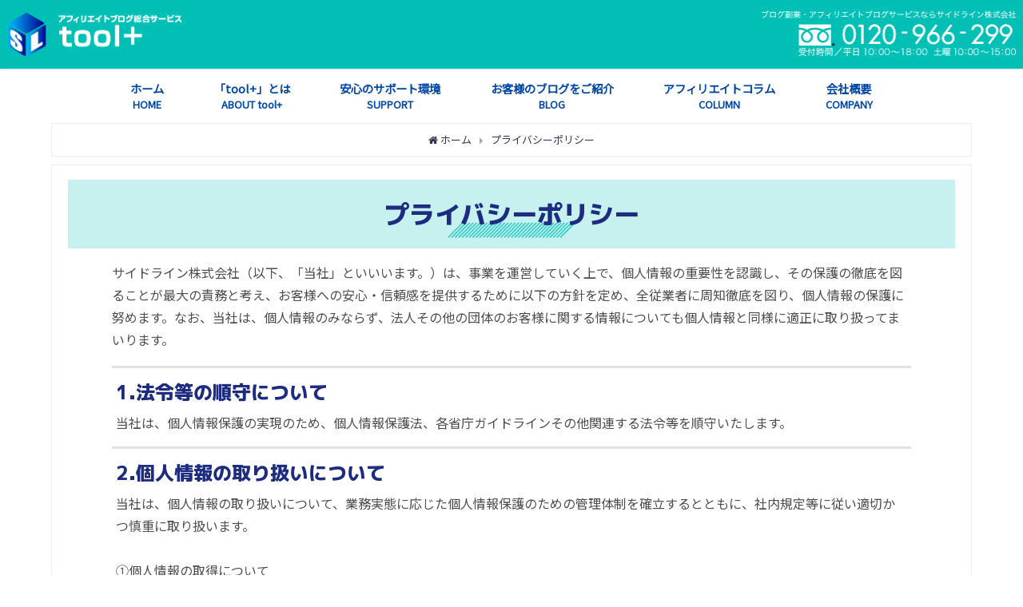

--- FILE ---
content_type: text/html; charset=UTF-8
request_url: https://auto-sideline.com/privacy/
body_size: 11206
content:
<!DOCTYPE html>
<html lang="ja">
<head>
<!-- Google Tag Manager -->
<script>(function(w,d,s,l,i){w[l]=w[l]||[];w[l].push({'gtm.start':
new Date().getTime(),event:'gtm.js'});var f=d.getElementsByTagName(s)[0],
j=d.createElement(s),dl=l!='dataLayer'?'&l='+l:'';j.async=true;j.src=
'https://www.googletagmanager.com/gtm.js?id='+i+dl;f.parentNode.insertBefore(j,f);
})(window,document,'script','dataLayer','GTM-TK7BWLQ3');</script>
<!-- End Google Tag Manager -->
<meta charset="utf-8">
<meta http-equiv="X-UA-Compatible" content="IE=edge">
<meta name="viewport" content="width=device-width, initial-scale=1" />
<title>プライバシーポリシー | サイドライン株式会社｜toolプラス</title>
<meta name="description" content="プライバシーポリシー サイドライン株式会社（以下、「当社」といいいます。）は、事業を運営していく上で、個人情報の重要性を認識し、その保護の徹底を図ることが最大の責務と考え、お客様への安心・信頼感を提供">
<meta name="robots" content="archive, follow, index">
<!-- Diver OGP -->
<meta property="og:locale" content="ja_JP" />
<meta property="og:title" content="プライバシーポリシー" />
<meta property="og:description" content="プライバシーポリシー サイドライン株式会社（以下、「当社」といいいます。）は、事業を運営していく上で、個人情報の重要性を認識し、その保護の徹底を図ることが最大の責務と考え、お客様への安心・信頼感を提供" />
<meta property="og:type" content="article" />
<meta property="og:url" content="https://auto-sideline.com/privacy/" />
<meta property="og:image" content="" />
<meta property="og:site_name" content="アフィリエイトブログ総合サービス　tool+" />
<meta name="twitter:card" content="summary_large_image" />
<meta name="twitter:title" content="プライバシーポリシー" />
<meta name="twitter:url" content="https://auto-sideline.com/privacy/" />
<meta name="twitter:description" content="プライバシーポリシー サイドライン株式会社（以下、「当社」といいいます。）は、事業を運営していく上で、個人情報の重要性を認識し、その保護の徹底を図ることが最大の責務と考え、お客様への安心・信頼感を提供" />
<meta name="twitter:image" content="" />
<!-- / Diver OGP -->
<link rel="canonical" href="https://auto-sideline.com/privacy/">
<link rel="shortcut icon" href="">
<!--[if IE]>
		<link rel="shortcut icon" href="">
<![endif]-->
<link rel="apple-touch-icon" href="" />
<meta name='robots' content='max-image-preview:large' />
	<style>img:is([sizes="auto" i], [sizes^="auto," i]) { contain-intrinsic-size: 3000px 1500px }</style>
	<link rel='dns-prefetch' href='//cdnjs.cloudflare.com' />
<link rel="alternate" type="application/rss+xml" title="アフィリエイトブログ総合サービス　tool+ &raquo; フィード" href="https://auto-sideline.com/feed/" />
<link rel="alternate" type="application/rss+xml" title="アフィリエイトブログ総合サービス　tool+ &raquo; コメントフィード" href="https://auto-sideline.com/comments/feed/" />
<link rel='stylesheet'  href='https://auto-sideline.com/wp-content/themes/diver_child/style.css?ver=4.6.6'  media='all'>
<link rel='stylesheet'  href='https://auto-sideline.com/wp-content/themes/diver/style.min.css?ver=4.6.6'  media='all'>
<link rel='stylesheet'  href='https://auto-sideline.com/wp-content/themes/diver_child/style.css?ver=4.6.6'  media='all'>
<link rel='stylesheet'  href='https://auto-sideline.com/wp-content/themes/diver/lib/functions/editor/gutenberg/blocks.min.css?ver=4.6.6'  media='all'>
<link rel='stylesheet'  href='https://cdnjs.cloudflare.com/ajax/libs/Swiper/4.5.0/css/swiper.min.css'  media='all'>
<script type="text/javascript"src="https://auto-sideline.com/wp-includes/js/jquery/jquery.min.js?ver=4.6.6" id="jquery-core-js"></script>
<script type="text/javascript"src="https://auto-sideline.com/wp-includes/js/jquery/jquery-migrate.min.js?ver=4.6.6" id="jquery-migrate-js"></script>
<link rel="https://api.w.org/" href="https://auto-sideline.com/wp-json/" /><link rel="alternate" title="JSON" type="application/json" href="https://auto-sideline.com/wp-json/wp/v2/pages/31" /><link rel="EditURI" type="application/rsd+xml" title="RSD" href="https://auto-sideline.com/xmlrpc.php?rsd" />
<meta name="generator" content="WordPress 6.8.3" />
<link rel='shortlink' href='https://auto-sideline.com/?p=31' />
<link rel="alternate" title="oEmbed (JSON)" type="application/json+oembed" href="https://auto-sideline.com/wp-json/oembed/1.0/embed?url=https%3A%2F%2Fauto-sideline.com%2Fprivacy%2F" />
<link rel="alternate" title="oEmbed (XML)" type="text/xml+oembed" href="https://auto-sideline.com/wp-json/oembed/1.0/embed?url=https%3A%2F%2Fauto-sideline.com%2Fprivacy%2F&#038;format=xml" />
<style>body{background-image:url()}</style><style>#onlynav ul ul,#nav_fixed #nav ul ul,.header-logo #nav ul ul{visibility:hidden;opacity:0;transition:.2s ease-in-out;transform:translateY(10px)}#onlynav ul ul ul,#nav_fixed #nav ul ul ul,.header-logo #nav ul ul ul{transform:translateX(-20px) translateY(0)}#onlynav ul li:hover>ul,#nav_fixed #nav ul li:hover>ul,.header-logo #nav ul li:hover>ul{visibility:visible;opacity:1;transform:translateY(0)}#onlynav ul ul li:hover>ul,#nav_fixed #nav ul ul li:hover>ul,.header-logo #nav ul ul li:hover>ul{transform:translateX(0) translateY(0)}</style><style>body{background-color:#efefef;color:#333}a{color:#335}a:hover{color:#6495ED}.content{color:#000}.content a{color:#6f97bc}.content a:hover{color:#6495ED}.header-wrap,#header ul.sub-menu,#header ul.children,#scrollnav,.description_sp{background:#fff;color:#333}.header-wrap a,#scrollnav a,div.logo_title{color:#335}.header-wrap a:hover,div.logo_title:hover{color:#6495ED}.drawer-nav-btn span{background-color:#335}.drawer-nav-btn:before,.drawer-nav-btn:after{border-color:#335}#scrollnav ul li a{background:rgba(255,255,255,.8);color:#505050}.header_small_menu{background:#5d8ac1;color:#fff}.header_small_menu a{color:#fff}.header_small_menu a:hover{color:#6495ED}#nav_fixed.fixed,#nav_fixed #nav ul ul{background:#fff;color:#333}#nav_fixed.fixed a,#nav_fixed .logo_title{color:#335}#nav_fixed.fixed a:hover{color:#6495ED}#nav_fixed .drawer-nav-btn:before,#nav_fixed .drawer-nav-btn:after{border-color:#335}#nav_fixed .drawer-nav-btn span{background-color:#335}#onlynav{background:#fff;color:#333}#onlynav ul li a{color:#333}#onlynav ul ul.sub-menu{background:#fff}#onlynav div>ul>li>a:before{border-color:#333}#onlynav ul>li:hover>a:hover,#onlynav ul>li:hover>a,#onlynav ul>li:hover li:hover>a,#onlynav ul li:hover ul li ul li:hover>a{background:#5d8ac1;color:#fff}#onlynav ul li ul li ul:before{border-left-color:#fff}#onlynav ul li:last-child ul li ul:before{border-right-color:#fff}#bigfooter{background:#fff;color:#333}#bigfooter a{color:#335}#bigfooter a:hover{color:#6495ED}#footer{background:#fff;color:#999}#footer a{color:#335}#footer a:hover{color:#6495ED}#sidebar .widget{background:#fff;color:#333}#sidebar .widget a:hover{color:#6495ED}.post-box-contents,#main-wrap #pickup_posts_container img,.hentry,#single-main .post-sub,.navigation,.single_thumbnail,.in_loop,#breadcrumb,.pickup-cat-list,.maintop-widget,.mainbottom-widget,#share_plz,.sticky-post-box,.catpage_content_wrap,.cat-post-main{background:#fff}.post-box{border-color:#eee}.drawer_content_title,.searchbox_content_title{background:#eee;color:#333}#footer_sticky_menu{background:rgba(255,255,255,.8)}.footermenu_col{background:rgba(255,255,255,.8);color:#333}a.page-numbers{background:#afafaf;color:#fff}.pagination .current{background:#607d8b;color:#fff}</style><style>.grid_post_thumbnail{height:170px}.post_thumbnail{height:180px}@media screen and (min-width:1201px){#main-wrap,.header-wrap .header-logo,.header_small_content,.bigfooter_wrap,.footer_content,.container_top_widget,.container_bottom_widget{width:90%}}@media screen and (max-width:1200px){#main-wrap,.header-wrap .header-logo,.header_small_content,.bigfooter_wrap,.footer_content,.container_top_widget,.container_bottom_widget{width:96%}}@media screen and (max-width:768px){#main-wrap,.header-wrap .header-logo,.header_small_content,.bigfooter_wrap,.footer_content,.container_top_widget,.container_bottom_widget{width:100%}}@media screen and (min-width:960px){#sidebar{width:310px}}@media screen and (max-width:767px){.grid_post_thumbnail{height:160px}.post_thumbnail{height:130px}}@media screen and (max-width:599px){.grid_post_thumbnail{height:100px}.post_thumbnail{height:70px}}</style><style>@media screen and (min-width:1201px){#main-wrap{width:90%}}@media screen and (max-width:1200px){#main-wrap{width:96%}}</style><link rel="icon" href="https://auto-sideline.com/wp-content/uploads/2020/07/favicon.ico" sizes="32x32" />
<link rel="icon" href="https://auto-sideline.com/wp-content/uploads/2020/07/favicon.ico" sizes="192x192" />
<link rel="apple-touch-icon" href="https://auto-sideline.com/wp-content/uploads/2020/07/favicon.ico" />
<meta name="msapplication-TileImage" content="https://auto-sideline.com/wp-content/uploads/2020/07/favicon.ico" />


<script src="https://apis.google.com/js/platform.js" async defer></script>
<script async src="//pagead2.googlesyndication.com/pagead/js/adsbygoogle.js"></script>
<script src="https://b.st-hatena.com/js/bookmark_button.js" charset="utf-8" async="async"></script>
<script>
window.___gcfg = {lang: 'ja'};
(function() {
var po = document.createElement('script'); po.type = 'text/javascript'; po.async = true;
po.src = 'https://apis.google.com/js/plusone.js';
var s = document.getElementsByTagName('script')[0]; s.parentNode.insertBefore(po, s);
})();
</script>

	<meta name="google-site-verification" content="M3pRfcHmviC4w_voRnuK524w3bfRmNUawqeppcPnU4A" />

</head>
<body itemscope="itemscope" itemtype="http://schema.org/WebPage" style="background-image:url('')" class="wp-singular page-template-default page page-id-31 wp-embed-responsive wp-theme-diver wp-child-theme-diver_child">
<!-- Google Tag Manager (noscript) -->
<noscript><iframe src="https://www.googletagmanager.com/ns.html?id=GTM-TK7BWLQ3"
height="0" width="0" style="display:none;visibility:hidden"></iframe></noscript>
<!-- End Google Tag Manager (noscript) -->

<div id="fb-root"></div>
<script>(function(d, s, id) {
  var js, fjs = d.getElementsByTagName(s)[0];
  if (d.getElementById(id)) return;
  js = d.createElement(s); js.id = id;
  js.src = "https://connect.facebook.net/ja_JP/sdk.js#xfbml=1&version=v2.12&appId=";
  fjs.parentNode.insertBefore(js, fjs);
}(document, 'script', 'facebook-jssdk'));</script>

<div id="container">
<!-- header -->
	<!-- lpページでは表示しない -->
	<div id="header" class="clearfix">
					<header class="header-wrap" role="banner" itemscope="itemscope" itemtype="http://schema.org/WPHeader">
			<div class="header_small_menu clearfix">
		<div class="header_small_content">
			<div id="description">ブログ副業・アフィリエイトブログサービスならサイドライン株式会社</div>
			<nav class="header_small_menu_right" role="navigation" itemscope="itemscope" itemtype="http://scheme.org/SiteNavigationElement">
							</nav>
		</div>
	</div>

			<div class="header-logo clearfix">
				<!-- 	<button type="button" class="drawer-toggle drawer-hamburger">
	  <span class="sr-only">toggle navigation</span>
	  <span class="drawer-hamburger-icon"></span>
	</button> -->

	<div class="drawer-nav-btn-wrap"><span class="drawer-nav-btn"><span></span></span></div>



				<!-- /Navigation -->
				<div id="logo">
										<a href="https://auto-sideline.com/">
													<img src="https://auto-sideline.com/wp-content/uploads/2019/09/logo.png" alt="アフィリエイトブログ総合サービス　tool+">
											</a>
				</div>
				<div class="contact">
					<a href="tel:0120966299">
						<img src="/images/header/telephone.png" width="320" height="60" alt="0120-966-299">
					</a>
<!-- 
					<a href="https://auto-sideline.com/form/">
						<img src="/wp-content/uploads/2020/01/cid_ii_k5s3czqw3.png" width="245" alt="お問い合わせ" style="margin-left:15px">
					</a>
 -->
				</div>
							</div>
		</header>
		<nav id="scrollnav" class="inline-nospace" role="navigation" itemscope="itemscope" itemtype="http://scheme.org/SiteNavigationElement">
					</nav>
		
		<div id="nav_fixed">
		<div class="header-logo clearfix">
			<!-- Navigation -->
			<!-- 	<button type="button" class="drawer-toggle drawer-hamburger">
	  <span class="sr-only">toggle navigation</span>
	  <span class="drawer-hamburger-icon"></span>
	</button> -->

	<div class="drawer-nav-btn-wrap"><span class="drawer-nav-btn"><span></span></span></div>



			<!-- /Navigation -->
			<div class="logo clearfix">
				<a href="https://auto-sideline.com/">
											<img src="https://auto-sideline.com/wp-content/uploads/2019/09/logo.png" alt="アフィリエイトブログ総合サービス　tool+">
									</a>
			</div>
					<nav id="nav" role="navigation" itemscope="itemscope" itemtype="http://scheme.org/SiteNavigationElement">
				<div class="menu-%e3%83%98%e3%83%83%e3%83%80%e3%83%bc%e3%83%8a%e3%83%93%e3%82%b2%e3%83%bc%e3%82%b7%e3%83%a7%e3%83%b3-container"><ul id="fixnavul" class="menu"><li id="menu-item-37" class="menu-item menu-item-type-post_type menu-item-object-page menu-item-home menu-item-37"><a href="https://auto-sideline.com/">ホーム<span>HOME</span></a></li>
<li id="menu-item-38" class="menu-item menu-item-type-post_type menu-item-object-page menu-item-38"><a href="https://auto-sideline.com/about/">「tool+」とは<span>ABOUT tool+</span></a></li>
<li id="menu-item-39" class="menu-item menu-item-type-post_type menu-item-object-page menu-item-39"><a href="https://auto-sideline.com/support/">安心のサポート環境<span>SUPPORT</span></a></li>
<li id="menu-item-40" class="menu-item menu-item-type-post_type menu-item-object-page menu-item-40"><a href="https://auto-sideline.com/blog/">お客様のブログをご紹介<span>BLOG</span></a></li>
<li id="menu-item-1268" class="menu-item menu-item-type-post_type menu-item-object-page menu-item-1268"><a href="https://auto-sideline.com/affiliatecolumn/">アフィリエイトコラム<span>COLUMN</span></a></li>
<li id="menu-item-42" class="menu-item menu-item-type-post_type menu-item-object-page menu-item-42"><a href="https://auto-sideline.com/company/">会社概要<span>COMPANY</span></a></li>
</ul></div>			</nav>
				</div>
	</div>
							<nav id="onlynav" class="onlynav" role="navigation" itemscope="itemscope" itemtype="http://scheme.org/SiteNavigationElement">
				<div class="menu-%e3%83%98%e3%83%83%e3%83%80%e3%83%bc%e3%83%8a%e3%83%93%e3%82%b2%e3%83%bc%e3%82%b7%e3%83%a7%e3%83%b3-container"><ul id="onlynavul" class="menu"><li class="menu-item menu-item-type-post_type menu-item-object-page menu-item-home menu-item-37"><a href="https://auto-sideline.com/">ホーム<span>HOME</span></a></li>
<li class="menu-item menu-item-type-post_type menu-item-object-page menu-item-38"><a href="https://auto-sideline.com/about/">「tool+」とは<span>ABOUT tool+</span></a></li>
<li class="menu-item menu-item-type-post_type menu-item-object-page menu-item-39"><a href="https://auto-sideline.com/support/">安心のサポート環境<span>SUPPORT</span></a></li>
<li class="menu-item menu-item-type-post_type menu-item-object-page menu-item-40"><a href="https://auto-sideline.com/blog/">お客様のブログをご紹介<span>BLOG</span></a></li>
<li class="menu-item menu-item-type-post_type menu-item-object-page menu-item-1268"><a href="https://auto-sideline.com/affiliatecolumn/">アフィリエイトコラム<span>COLUMN</span></a></li>
<li class="menu-item menu-item-type-post_type menu-item-object-page menu-item-42"><a href="https://auto-sideline.com/company/">会社概要<span>COMPANY</span></a></li>
</ul></div>			</nav>
					</div>
	<div class="d_sp">
		</div>
	
	<div id="main-wrap">
	<!-- main -->

		
	<main id="page-main"  style="float:none" role="main">

					<ul id="breadcrumb" itemscope itemtype="http://schema.org/BreadcrumbList">
<li itemprop="itemListElement" itemscope itemtype="http://schema.org/ListItem"><a href="https://auto-sideline.com/" itemprop="item"><span itemprop="name"><i class="fa fa-home" aria-hidden="true"></i> ホーム</span></a><meta itemprop="position" content="1" /></li><li itemprop="itemListElement" itemscope itemtype="http://schema.org/ListItem"><a href="https://auto-sideline.com/privacy/" itemprop="item"><span itemprop="name">プライバシーポリシー</span></a><meta itemprop="position" content="2" /></li></ul> 
		
		
									<h1 class="page_title">プライバシーポリシー</h1>
			
												<figure class="single_thumbnail" style="background-image:url()">
											</figure>
			
			<article id="post-31" class="post-31 page type-page status-publish hentry" role="article">

				
				<section class="single-post-main">
					<div class="content">
												<article class="privacy">
<h1>プライバシーポリシー</h1>
<section>
<div class="inner">
<p>サイドライン株式会社（以下、「当社」といいいます。）は、事業を運営していく上で、個人情報の重要性を認識し、その保護の徹底を図ることが最大の責務と考え、お客様への安心・信頼感を提供するために以下の方針を定め、全従業者に周知徹底を図り、個人情報の保護に努めます。なお、当社は、個人情報のみならず、法人その他の団体のお客様に関する情報についても個人情報と同様に適正に取り扱ってまいります。</p>
<dl>
<dt>1.法令等の順守について</dt>
<dd>当社は、個人情報保護の実現のため、個人情報保護法、各省庁ガイドラインその他関連する法令等を順守いたします。</dd>
<dt>2.個人情報の取り扱いについて</dt>
<dd>
					当社は、個人情報の取り扱いについて、業務実態に応じた個人情報保護のための管理体制を確立するとともに、社内規定等に従い適切かつ慎重に取り扱います。<br />
					<br />①個人情報の取得について<br />
					<br />当社は、個人情報の取得にあたっては、利用目的を明確にした上で、申し込み等の書面、WEB等の画面、口頭等の方法で、適法かつ公正な手段を用いて取得いたします。また、合併その他の事由による事業の継承に伴い取得する場合があります。なお、お客様との電話対応時においては、ご注文・ご意見・ご要望・お問い合わせ内容等の正確な把握、今後のサービス向上のために、通話を録音させていただく場合があります。<br />
					<br />②個人情報の利用・提供について<br />
					<br />当社は、個人情報を厳正に管理し、その利用・提供においては、法令に基づく場合を除き本人の同意を得た目的の範囲内でのみ利用いたします。
				</dd>
<dt>3.安全管理のための措置について</dt>
<dd>当社は、個人情報の正確性及び安全性を確保するため、個人情報への不正なアクセス、個人情報の漏洩、減失又は毀損等のリスクに対し合理的な措置を講じます。</dd>
<dt>4.従業者及び委託先の監督について</dt>
<dd>
					①当社は、安全管理措置の実施その他の個人情報の適正な取り扱いの確保のため、従業者に対し、必要な教育研修を実施します。<br />
					<br />②当社は、各種商品・サービスの販売・受付業務、料金関連業務、マーケティング業務その他業務において、個人情報の取り扱いの全部又は一部を委託する場合があります。この場合、当社は、個人情報を適正に取り扱うと認められるものを選定し、委託契約において、安全管理措置、秘密保持、再委託の条件その他の個人情報の取り扱いに関する事項について適正に定め、必要かつ適切な監督を実施します。
				</dd>
<dt>5.個人情報保護に関するマネジメントシステム（コンプライアンス・プログラム）の継続的改善について</dt>
<dd>当社は、個人情報保護に関するマネジメントシステム（コンプライアンス・プログラム）を常に最良の状態に維持するため、継続的な見直しおよび改善に努めます。</dd>
</dl></div>
</section>
</article>
					</div>
				</section>
												</article>
				<!-- /CTA -->
				
		</main>
	<!-- /main -->
</div>
				</div>
		<!-- /container -->
		
			<!-- Big footer -->
						<!-- /Big footer -->

			<!-- footer -->
			<footer id="footer">
				<div class="footer_content clearfix">
					<nav class="footer_navi" role="navigation">
											</nav>
					<div class="fixed-footer">
						<!--a href="https://auto-sideline.com/faq/"><img src="/images/footer/fixed/faq.png" class="faq" alt="よくあるご質問 Q&A"></a-->
						<div>
<!-- 							<a href="https://auto-sideline.com/form/"><img src="/wp-content/uploads/2020/01/cid_ii_k5s3czqw1.png" alt="無料資料請求！"></a> -->
							<!--a href="tel:0120966299"><img src="/images/footer/fixed/telephone.png?v=2019113003" alt="ノウハウご提供！"></a-->
							<!--a href="https://auto-sideline.com/online/"><img src="/images/footer/fixed/purchase.png" alt="オンライン購入"></a-->
						</div>
					</div>
					<div class="footer-navigation">
						<ul>
							<li><a href="https://auto-sideline.com/">ホーム</a></li>
							<li><a href="https://auto-sideline.com/about/">「tool+」とは</a></li>
							<li><a href="https://auto-sideline.com/support/">安心のサポート環境</a></li>
							<li><a href="https://auto-sideline.com/blog/">実際のブログ例</a></li>
<!-- 							<li><a href="https://auto-sideline.com/online/">購入申込</a></li> -->
						</ul>
						<ul>
							<li><a href="https://auto-sideline.com/affiliatecolumn/">アフィリエイトコラム</a></li>
							<li><a href="https://auto-sideline.com/faq/">よくあるご質問</a></li>
<!-- 							<li><a href="https://auto-sideline.com/form/">お問い合わせ</a></li> -->
						</ul>
						<ul>
							<li><a href="https://auto-sideline.com/company/">会社概要</a></li>
							<li><a href="https://auto-sideline.com/#access">アクセス</a></li>
							<!--li><a href="#">採用情報</a></li-->
							<li><a href="https://auto-sideline.com/law/">特定商取引</a></li>
							<li><a href="https://auto-sideline.com/privacy/">プライバシーポリシー</a></li>
							<li><a href="https://auto-sideline.com/copyright_policy/">著作物の使用について</a></li>
						</ul>
						<section class="introduction">
							<div class="inner">
								<iframe src="https://www.facebook.com/plugins/page.php?href=https%3A%2F%2Fwww.facebook.com%2F%E3%82%B5%E3%82%A4%E3%83%89%E3%83%A9%E3%82%A4%E3%83%B3%E6%A0%AA%E5%BC%8F%E4%BC%9A%E7%A4%BEtool-798295070309700%2F&tabs=timeline&width=500&height=800&small_header=false&adapt_container_width=true&hide_cover=false&show_facepile=false&appId"></iframe>
							</div>
						</section>
					</div>
					<div class="footer-image">
<!-- 						<a href="https://auto-sideline.com/online/"><img src="/images/footer/purchase.png" width="218" height="53" alt="オンライン購入はこちら"></a> -->
						<div>
							<a href="https://auto-sideline.com/"><img src="/images/footer/logo.png?v=20231016" width="70" height="70" alt="サイドライン株式会社"></a>
							<a href="https://jp.globalsign.com/" target="_blank" rel="nofollow"><img src="/images/footer/ssl.png" width="70" height="70" alt="グローバルサイン認証サイト"></a>
							<script type="text/javascript" src="//seal.globalsign.com/SiteSeal/gmogs_image_100-50_ja.js" defer="defer"></script>
						</div>
					</div>
					<p id="copyright">Copyright © auto-sideline.com. All Rights Reserved.</p>
				</div>
			</footer>
			<!-- /footer -->
							<span id="page-top"><a href="#wrap"><i class="fa fa-chevron-up" aria-hidden="true"></i></a></span>
						<!-- フッターmenu -->
						<!-- フッターCTA -->
					
		<script type="speculationrules">
{"prefetch":[{"source":"document","where":{"and":[{"href_matches":"\/*"},{"not":{"href_matches":["\/wp-*.php","\/wp-admin\/*","\/wp-content\/uploads\/*","\/wp-content\/*","\/wp-content\/plugins\/*","\/wp-content\/themes\/diver_child\/*","\/wp-content\/themes\/diver\/*","\/*\\?(.+)"]}},{"not":{"selector_matches":"a[rel~=\"nofollow\"]"}},{"not":{"selector_matches":".no-prefetch, .no-prefetch a"}}]},"eagerness":"conservative"}]}
</script>
<style>@media screen and (max-width:599px){.grid_post-box{width:50%!important}}</style><style>.appeal_box,#share_plz,.hentry,#single-main .post-sub,#breadcrumb,#sidebar .widget,.navigation,.wrap-post-title,.pickup-cat-wrap,.maintop-widget,.mainbottom-widget,.post-box-contents,#main-wrap .pickup_post_list,.sticky-post-box,.p-entry__tw-follow,.p-entry__push,.catpage_content_wrap,#cta{border:1px solid #eee}</style><style>.newlabel{display:inline-block;position:absolute;margin:0;text-align:center;font-size:13px;color:#fff;font-size:13px;background:#f66;top:0}.newlabel span{color:#fff;background:#f66}.pickup-cat-img .newlabel::before{content:"";top:0;left:0;border-bottom:40px solid transparent;border-left:40px solid #f66;position:absolute}.pickup-cat-img .newlabel span{font-size:11px;display:block;top:6px;transform:rotate(-45deg);left:0;position:absolute;z-index:101;background:0 0}@media screen and (max-width:768px){.newlabel span{font-size:.6em}}</style><style>.post-box-contents .newlable{top:0}.post-box-contents .newlabel::before{content:"";top:0;left:0;border-bottom:4em solid transparent;border-left:4em solid #f66;position:absolute}.post-box-contents .newlabel span{white-space:nowrap;display:block;top:8px;transform:rotate(-45deg);left:2px;position:absolute;z-index:101;background:0 0}@media screen and (max-width:768px){.post-box-contents .newlabel::before{border-bottom:3em solid transparent;border-left:3em solid #f66}.post-box-contents .newlabel span{top:7px;left:1px}}</style><style>.grid_post-box:hover .grid_post_thumbnail img,.post-box:hover .post_thumbnail img{-webkit-transform:scale(1.2);transform:scale(1.2)}</style><style>#page-top a{background:rgba(0,0,0,.6);color:#fff}</style><style>.wpp-list li:nth-child(1):after,.diver_popular_posts li:nth-child(1):after{background:rgb(255,230,88)}.wpp-list li:nth-child(2):after,.diver_popular_posts li:nth-child(2):after{background:#ccc}.wpp-list li:nth-child(3):after,.diver_popular_posts li:nth-child(3):after{background:rgba(255,121,37,.8)}.wpp-list li:after{content:counter(wpp-ranking,decimal);counter-increment:wpp-ranking}.diver_popular_posts li:after{content:counter(dpp-ranking,decimal);counter-increment:dpp-ranking}.wpp-list li:after,.diver_popular_posts li:after{line-height:1;position:absolute;padding:3px 6px;left:4px;top:4px;background:#313131;color:#fff;font-size:1em;border-radius:50%;font-weight:bold;z-index:}</style><style>h2{color:#fff}h3{color:#333;border:0}h4{color:#666}h5{color:#666}</style><style>.content h2{padding:10px 40px;background:#1e73be;margin-right:-50px;margin-left:-50px;box-shadow:0 1px 3px #777;border-radius:0}.content h2:after,.content h2:before{content:"";position:absolute;top:100%;height:0;width:0;border:5px solid transparent;border-top:5px solid #666}.content h2:after{left:0;border-right:5px solid #666}.content h2:before{right:0;border-left:5px solid #666}@media screen and (max-width:1200px){.content h2{margin-left:-25px;margin-right:-25px}}</style><style>.content h3{border-bottom:2px solid #1e73be;background:#fff;border-radius:0}</style><style>.content h4{padding-left:30px;border-bottom:2px solid #1e73be;border-radius:0}.content h4::after{position:absolute;top:.8em;left:.4em;z-index:2;content:'';width:10px;height:10px;background-color:#1e73be;-webkit-transform:rotate(45deg);transform:rotate(45deg)}</style><style>.wrap-post-title,.wrap-post-title a{color:#333}</style><style>.wrap-post-title,.widget .wrap-post-title{background:#fff}</style><style>.widgettitle{color:#fff}</style><style>.widgettitle{background:#1e73be}</style><style>.content{font-size:18px;line-height:1.8}.content p{padding:0 0 1.2em}.content ul,.content ol,.content table,.content dl{margin-bottom:1.2em}.single_thumbnail img{max-height:500px}@media screen and (max-width:768px){.content{font-size:16px}}</style><style>.diver_firstview_simple.stripe.length{background-image:linear-gradient(-90deg,transparent 25%,#fff 25%,#fff 50%,transparent 50%,transparent 75%,#fff 75%,#fff);background-size:80px 50px}.diver_firstview_simple.stripe.slant{background-image:linear-gradient(-45deg,transparent 25%,#fff 25%,#fff 50%,transparent 50%,transparent 75%,#fff 75%,#fff);background-size:50px 50px}.diver_firstview_simple.stripe.vertical{background-image:linear-gradient(0deg,transparent 25%,#fff 25%,#fff 50%,transparent 50%,transparent 75%,#fff 75%,#fff);background-size:50px 80px}.diver_firstview_simple.dot{background-image:radial-gradient(#fff 20%,transparent 0),radial-gradient(#fff 20%,transparent 0);background-position:0 0,10px 10px;background-size:20px 20px}.diver_firstview_simple.tile.length,.diver_firstview_simple.tile.vertical{background-image:linear-gradient(45deg,#fff 25%,transparent 25%,transparent 75%,#fff 75%,#fff),linear-gradient(45deg,#fff 25%,transparent 25%,transparent 75%,#fff 75%,#fff);background-position:5px 5px,40px 40px;background-size:70px 70px}.diver_firstview_simple.tile.slant{background-image:linear-gradient(45deg,#fff 25%,transparent 25%,transparent 75%,#fff 75%,#fff),linear-gradient(-45deg,#fff 25%,transparent 25%,transparent 75%,#fff 75%,#fff);background-size:50px 50px;background-position:25px}.diver_firstview_simple.grad.length{background:linear-gradient(#fff,#759ab2)}.diver_firstview_simple.grad.vertical{background:linear-gradient(-90deg,#fff,#759ab2)}.diver_firstview_simple.grad.slant{background:linear-gradient(-45deg,#fff,#759ab2)}.content a{text-decoration:underline}.single_thumbnail:before{content:'';background:inherit;-webkit-filter:grayscale(100%) blur(5px) brightness(.9);-moz-filter:grayscale(100%) blur(5px) brightness(.9);-o-filter:grayscale(100%) blur(5px) brightness(.9);-ms-filter:grayscale(100%) blur(5px) brightness(.9);filter:grayscale(100%) blur(5px) brightness(.9);position:absolute;top:-5px;left:-5px;right:-5px;bottom:-5px;z-index:-1}/****************************************

          カエレバ・ヨメレバ

		*****************************************/.cstmreba{width:98%;height:auto;margin:36px 0}.booklink-box,.kaerebalink-box,.tomarebalink-box{width:100%;background-color:#fff;overflow:hidden;box-sizing:border-box;padding:12px 8px;margin:1em 0;-webkit-box-shadow:0 0 5px rgba(0,0,0,.1);-moz-box-shadow:0 0 5px rgba(0,0,0,.1);box-shadow:0 0 5px rgba(0,0,0,.1)}.booklink-image,.kaerebalink-image,.tomarebalink-image{width:150px;float:left;margin:0 14px 0 0;text-align:center}.booklink-image a,.kaerebalink-image a,.tomarebalink-image a{width:100%;display:block}.booklink-image a img,.kaerebalink-image a img,.tomarebalink-image a img{margin:0;padding:0;text-align:center}.booklink-info,.kaerebalink-info,.tomarebalink-info{overflow:hidden;line-height:170%;color:#333}.booklink-info a,.kaerebalink-info a,.tomarebalink-info a{text-decoration:none}.booklink-name>a,.kaerebalink-name>a,.tomarebalink-name>a{border-bottom:1px dotted;color:#04c;font-size:16px}.booklink-name>a:hover,.kaerebalink-name>a:hover,.tomarebalink-name>a:hover{color:#722031}.booklink-powered-date,.kaerebalink-powered-date,.tomarebalink-powered-date{font-size:10px;line-height:150%}.booklink-powered-date a,.kaerebalink-powered-date a,.tomarebalink-powered-date a{border-bottom:1px dotted;color:#04c}.booklink-detail,.kaerebalink-detail,.tomarebalink-address{font-size:12px}.kaerebalink-link1 img,.booklink-link2 img,.tomarebalink-link1 img{display:none}.booklink-link2>div,.kaerebalink-link1>div,.tomarebalink-link1>div{float:left;width:32.33333%;margin:.5% 0;margin-right:1%}/***** ボタンデザインここから ******/.booklink-link2 a,.kaerebalink-link1 a,.tomarebalink-link1 a{width:100%;display:inline-block;text-align:center;font-size:.9em;line-height:2em;padding:3% 1%;margin:1px 0;border-radius:2px;color:#fff!important;box-shadow:0 2px 0 #ccc;background:#ccc;position:relative;transition:0s;font-weight:bold}.booklink-link2 a:hover,.kaerebalink-link1 a:hover,.tomarebalink-link1 a:hover{top:2px;box-shadow:none}.tomarebalink-link1 .shoplinkrakuten a{background:#76ae25}.tomarebalink-link1 .shoplinkjalan a{background:#ff7a15}.tomarebalink-link1 .shoplinkjtb a{background:#c81528}.tomarebalink-link1 .shoplinkknt a{background:#0b499d}.tomarebalink-link1 .shoplinkikyu a{background:#bf9500}.tomarebalink-link1 .shoplinkrurubu a{background:#006}.tomarebalink-link1 .shoplinkyahoo a{background:#f03}.kaerebalink-link1 .shoplinkyahoo a{background:#f03}.kaerebalink-link1 .shoplinkbellemaison a{background:#84be24}.kaerebalink-link1 .shoplinkcecile a{background:#8d124b}.kaerebalink-link1 .shoplinkkakakucom a{background:#314995}.booklink-link2 .shoplinkkindle a{background:#007dcd}.booklink-link2 .shoplinkrakukobo a{background:#d50000}.booklink-link2 .shoplinkbk1 a{background:#0085cd}.booklink-link2 .shoplinkehon a{background:#2a2c6d}.booklink-link2 .shoplinkkino a{background:#003e92}.booklink-link2 .shoplinktoshokan a{background:#333}.kaerebalink-link1 .shoplinkamazon a,.booklink-link2 .shoplinkamazon a{background:#FF9901}.kaerebalink-link1 .shoplinkrakuten a,.booklink-link2 .shoplinkrakuten a{background:#c20004}.kaerebalink-link1 .shoplinkseven a,.booklink-link2 .shoplinkseven a{background:#225496}/***** ボタンデザインここまで ******/.booklink-footer{clear:both}/***  解像度480px以下のスタイル ***/@media screen and (max-width:480px){.booklink-image,.kaerebalink-image,.tomarebalink-image{width:100%;float:none!important}.booklink-link2>div,.kaerebalink-link1>div,.tomarebalink-link1>div{width:49%;margin:.5%}.booklink-info,.kaerebalink-info,.tomarebalink-info{text-align:center;padding-bottom:1px}}/**** kaereba ****//****************************************

          TOC+

		*****************************************/ul.toc_list{padding:0 1.5em;margin:1em 0}#toc_container{margin:2em 0;background:#fff;border:5px solid #e1eff4;border-radius:2px;color:#666;display:block!important}#toc_container .toc_title{margin-bottom:15px;font-size:1.7em;background:#e1eff4;color:#fff;margin-bottom:0;padding:0 1em;font-weight:bold}span.toc_toggle{background:#fff;color:#577fbc;font-size:.6em;padding:5px 8px;border-radius:3px;vertical-align:middle;margin-left:5px}span.toc_toggle a{color:#577fbc;text-decoration:none}#toc_container .toc_list{list-style-type:none!important;counter-reset:li}#toc_container .toc_list>li{position:relative;margin-bottom:15px;line-height:1.3em;font-size:.9em}#toc_container .toc_list>li a{text-decoration:none!important;font-size:14px;font-weight:bold;color:#1e73be}#toc_container .toc_list>li>a{font-size:18px}#toc_container .toc_list>li a:hover{text-decoration:underline!important}#toc_container .toc_list>li ul{list-style-type:disc;margin-top:10px;padding:0 10px;color:#e1eff4}#toc_container .toc_list>li>ul li{font-size:.9em;margin-bottom:8px;list-style:none}#toc_container .toc_list li ul a:before,.toc_widget_list li ul a:before{content:"\f0da";margin-right:7px;vertical-align:middle;opacity:.5;font-family:fontAwesome}.toc_widget_list li ul a:before{margin-right:2px}#toc_container .toc_list li ul ul a:before,.toc_widget_list li ul ul a:before{content:"\f105"}span.toc_number{background:#1e73be;color:#fff;font-weight:bold;border-radius:50%;line-height:1.5em;width:1.5em;text-align:center;display:inline-block;margin-right:5px;opacity:.5;font-size:.8em}ul.toc_widget_list{font-weight:bold}ul.toc_widget_list li{padding:8px}ul.toc_widget_list li ul li{padding:5px}ul.toc_widget_list li ul{font-size:.9em}ul.toc_list li ul .toc_number,ul.toc_widget_list li ul .toc_number{display:none}@media only screen and (min-width:641px){#toc_container .toc_title{font-size:1.3em}#toc_container .toc_list>li{margin-bottom:18px;font-size:1em}}@media screen and (max-width:768px){ul.toc_list{padding:0 1em}#toc_container .toc_title{font-size:1.2em;padding:5px 15px}#toc_container .toc_list>li a{font-size:12px}#toc_container .toc_list>li>a{font-size:14px}#toc_container .toc_list>li{margin-bottom:10px}}</style><style>.nav_in_btn li.nav_in_btn_list_1 a{background:#fff;color:#335}.nav_in_btn li.nav_in_btn_list_2 a{background:#fff;color:#335}.nav_in_btn li.nav_in_btn_list_3 a{background:#fff;color:#335}.nav_in_btn li.nav_in_btn_list_4 a{background:#fff;color:#335}.nav_in_btn ul li{border-left:solid 1px #d4d4d4}.nav_in_btn ul li:last-child{border-right:solid 1px #d4d4d4}.nav_in_btn ul li i{font-size:30px}.d_sp .nav_in_btn ul li{width:100%}</style><link rel='stylesheet'  href='https://maxcdn.bootstrapcdn.com/font-awesome/4.7.0/css/font-awesome.min.css'  media='all'>
<link rel='stylesheet'  href='https://cdnjs.cloudflare.com/ajax/libs/lity/2.3.1/lity.min.css'  media='all'>
<link rel='stylesheet'  href='https://auto-sideline.com/wp-content/themes/diver/lib/assets/prism/prism.css?ver=4.6.6'  media='all'>
<script type="text/javascript"src="https://auto-sideline.com/wp-content/themes/diver/lib/assets/sticky/jquery.fit-sidebar.min.js?ver=4.6.6" id="sticky-js"></script>
<script type="text/javascript"src="https://auto-sideline.com/wp-content/themes/diver/lib/assets/diver.min.js?ver=4.6.6" id="diver-main-js-js"></script>
<script type="text/javascript"src="//cdnjs.cloudflare.com/ajax/libs/lazysizes/4.1.5/plugins/unveilhooks/ls.unveilhooks.min.js?ver=6.8.3" id="unveilhooks-js"></script>
<script type="text/javascript"src="//cdnjs.cloudflare.com/ajax/libs/lazysizes/4.1.5/lazysizes.min.js?ver=6.8.3" id="lazysize-js"></script>
<script type="text/javascript"src="https://cdnjs.cloudflare.com/ajax/libs/Swiper/4.5.0/js/swiper.min.js?ver=6.8.3" id="swiperjs-js"></script>
<script type="text/javascript"src="https://cdnjs.cloudflare.com/ajax/libs/gsap/2.1.2/TweenMax.min.js?ver=6.8.3" id="tweenmax-js"></script>
<script type="text/javascript"src="https://cdnjs.cloudflare.com/ajax/libs/lity/2.3.1/lity.min.js?ver=6.8.3" id="lity-js"></script>
<script type="text/javascript"src="https://auto-sideline.com/wp-content/themes/diver/lib/assets/tabbar/tabbar-min.js?ver=4.6.6" id="tabbar-js"></script>
<script type="text/javascript"src="https://auto-sideline.com/wp-content/themes/diver/lib/assets/prism/prism.js?ver=4.6.6" id="prism-js"></script>
		<script>!function(d,i){if(!d.getElementById(i)){var j=d.createElement("script");j.id=i;j.src="https://widgets.getpocket.com/v1/j/btn.js?v=1";var w=d.getElementById(i);d.body.appendChild(j);}}(document,"pocket-btn-js");</script>
		
		<div class="drawer-overlay"></div>
		<div class="drawer-nav"><div id="custom_html-2" class="widget_text widget widget_custom_html"><div class="textwidget custom-html-widget"><ul>
	<li><a href="/">ホーム</a></li>
	<li><a href="/about/">「tool+」とは</a></li>
	<li><a href="/support/">安心のサポート環境</a></li>
	<li><a href="/blog/">お客様のブログをご紹介</a></li>
	<li><a href="/affiliatecolumn/">アフィリエイトコラム</a></li>
	<li><a href="/faq/">よくあるご質問</a></li>
	<li><a href="/company/">会社概要</a></li>
</ul>
</div></div></div>

				<div id="header_search" style="background:#fff" class="lity-hide">
					</div>
			</body>
</html>
<style>
</style>

--- FILE ---
content_type: text/css
request_url: https://auto-sideline.com/wp-content/themes/diver_child/style.css?ver=4.6.6
body_size: 6826
content:
/*
	Theme Name: diver_child
	Template: diver
	Description:  Diverの子テーマです。
	Theme URI: http://tan-taka.com/diver/
	Author: Takato Takagi
 */

/* カスタマイズする場合にはこれより下に追記してください  */

@import url('https://fonts.googleapis.com/css?family=Noto+Sans+JP&display=swap');
@import url('https://fonts.googleapis.com/css?family=M+PLUS+1p:800&display=swap');

body {
	background: none !important;
	font-family: Roboto, "Droid Sans", "ヒラギノ角ゴ ProN W3", "Hiragino Kaku Gothic ProN", 'Noto Sans JP', "メイリオ", Meiryo, arial, sans-serif;
	text-align: center;
}

a:hover {
	opacity: 0.8;
	transition: all 0.2s;
}

/*+--+--+--+--+--+--+--+--+--+--+--+--+--+--+--+--+--+--+--+
ヘッダー
+--+--+--+--+--+--+--+--+--+--+--+--+--+--+--+--+--+--+--+*/
#header .header-wrap {
	background: #00c0b6;
}

#header .header_small_menu {
	display: none;
	background: #00c0b6;
}

#header .header_small_menu #description {
	font-size: 0.6rem;
}

#header .header-logo {
	width: auto;
	max-width: 1366px;
	padding: 0 0.5rem;
}

#header .drawer-nav-btn:hover {
	opacity: 0.8;
	cursor: pointer;
	transition: all 0.2s;
}

#header .drawer-nav-btn::before,
#header .drawer-nav-btn::after {
	border-color: #fff !important;
}

#header .drawer-nav-btn span {
	background: #fff !important;
}

#header #logo img {
	height: 55px;
	padding: 0;
}

#header #nav_fixed .logo img {
	height: 55px;
	margin: 0;
}

#header .contact {
	margin-left: auto;
}

#header .contact img {
	margin: 0.5em 0;
	padding: 0.3em 0;
}

#header nav ul {
	display: flex;
	max-width: 1016px;
	font-size: 0.9rem;
	justify-content: space-around;
}

#header nav ul li a {
	color: #0048a8;
	font-size: 0.9rem;
	line-height: 1.5;
}

#header nav ul li a:hover {
	opacity: 1;
}

#header nav ul li span {
	display: block;
	font-size: 0.8rem;
}

#header #nav_fixed {
	background: #00c0b6;
}

#header #nav_fixed a {
	color: #fff;
	font-size: 0.9rem !important;
	line-height: 1.5 !important;
}

@media screen and (max-width: 960px) {
#header {
	background: #00c0b6;
}

#header .header_small_menu {
	display: block;
}

#header #logo img {
	margin-top: 0;
}

#header #nav {
	display: none !important;
}

#header #onlynav {
	display: block !important;
}

#header .drawer-nav-btn-wrap,
#header .drawer-nav-btn {
	display: block !important;
}

#header .contact {
	display: none;
}

#header nav ul {
	margin: 0;
	background: #00c0b6;
	font-size: 0.7rem;
}

#header nav ul li {
	width: 19%;
	margin-right: 1%;
	background: #fff;
}

#header nav ul li:first-of-type {
	display: none;
}

#header nav ul li:last-of-type {
	margin: 0;
}

#header nav ul li a {
	display: block;
	height: 100%;
	padding: 0.3rem 0.1rem;
	font-size: 0.7rem;
	white-space: normal;
}

#header nav ul li span {
	display: none;
}
}

@media screen and (max-width: 480px) {
#header nav ul li i {
	display: inline-block;
}

#header nav ul li:nth-of-type(2) a {
	padding-left: 0;
	font-size: 10px;
}
}

/*+--+--+--+--+--+--+--+--+--+--+--+--+--+--+--+--+--+--+--+
フッター
+--+--+--+--+--+--+--+--+--+--+--+--+--+--+--+--+--+--+--+*/
#footer {
	background: #1d2b80 !important;
	color: #fff !important;
}

#footer .footer_content {
	width: auto;
	max-width: 1016px;
	padding: 15px 0.5rem;
}

#footer .footer_navi{
	display: none;
}

#footer .footer-navigation {
	display: flex;
	overflow: hidden;
}

#footer .footer-navigation ul {
	margin-right: 1.5rem;
	font-size: 0.9rem;
	line-height: 2;
	text-align: left;
}

#footer .footer-navigation ul li::before {
	content: "▶";
}

#footer .footer-navigation ul li a {
	color: #fff;
}

#footer .footer-image {
	clear: both;
	margin: 1rem 0;
}

#footer .footer-image > a img {
	float: left;
}

#footer .footer-image div img {
	float: right;
	margin: 1rem 0 0 0.5rem;
}

#footer #copyright {
	float: none;
	clear: both;
	font-size: 0.5rem;
}

#footer .fixed-footer {
	position: fixed;
	bottom: 0;
	left: 0;
	width: 100%;
	z-index: 100;
}

#footer .fixed-footer div {
	display: none;
	padding: 0.5rem;
	background: #fff;
	font-size: 0;
}

#footer .fixed-footer img {
/*	width: 33.3%;*/
	width: 100%;
}

#footer .fixed-footer img.faq {
	position: absolute;
	bottom: 1rem;
	left: 1rem;
	width: 20%;
	max-width: 150px;
}

#footer .fixed-footer img.faq:hover {
	opacity: 0.8;
	transition: all 0.2s;
}

#page-top a {
	padding: 15px 0;
	border-radius: 0;
	background: rgba(140, 140, 140, 0.7) !important;
}

#page-top a i {
	display: block;
	width: 40px;
	height: 40px;
	margin: auto;
	border-top: 2px solid #fff;
	border-right: 2px solid #fff;
	transform: rotate(-45deg);
}

#page-top a i::before {
	display: block;
	margin: 20px 20px 0 0;
	font-size: 0.8rem;
	content: "TOP";
	transform: rotate(45deg);
}

@media screen and (max-width: 768px) {
#footer {
	padding-bottom: 32vw;
}

#footer .footer-navigation ul {
	margin-right: 0.8rem;
	font-size: 0.8rem;
}

#footer .fixed-footer img.faq {
	bottom: 103%;
	left: 0.2rem;
}

#footer .fixed-footer div {
	display: block;
}

#page-top {
	right: 0.5rem;
	bottom: 32vw !important;
}

#page-top a {
	width: 70px;
}
}

@media screen and (max-width: 480px) {
#footer .footer-navigation {
	justify-content: space-between;
}

#footer .footer-navigation ul {
	margin: 0;
	font-size: 2.6vw;
}

#footer .footer-image div {
	clear: both;
}
}

/*+--+--+--+--+--+--+--+--+--+--+--+--+--+--+--+--+--+--+--+
メイン
+--+--+--+--+--+--+--+--+--+--+--+--+--+--+--+--+--+--+--+*/
#main-wrap {
/* 	width: 100%; */
	width: 1420px;
	padding: 0 !important;
	margin: 0 auto;
}
@media screen and (max-width: 768px){
	#main-wrap {
		width: 100%!important;
		margin: 5px auto;
	}
}

main .content section {
	clear: both;
	max-width: 1366px;
	margin: 0 auto 1.5rem;
}

main .content .inner {
	max-width: 1016px;
	margin: auto;
	padding: 0 0.5rem;
}

.page_title {
	display: none;
}

article {
	box-shadow: none !important;
}

.single-post-main {
	padding: 0;
}

.content {
/*	margin-bottom: 3rem;*/
	color: #4d4d4d !important;
}

.content header {
	display: flex;
	height: 250px;
	margin-bottom: 1rem;
	padding: 0.5rem;
	background-size: cover !important;
	flex-direction: column;
	justify-content: center;
	align-items: center;
}

.content header h1 {
	width: 100%;
	padding: 0;
	background: linear-gradient(to bottom, #000, #1d2b80 4%, #438fce);
	-webkit-background-clip: text;
	color: transparent;
	font-size: 3.4rem;
	line-height: 1.2;
}

.content header p {
	width: 100%;
	margin-top: 1rem;
	font-weight: normal;
	line-height: 1.3;
	text-align: center;
}

.content h1 {
	margin: 0;
	padding: 1.5rem 0.5rem;
	color: #1d2b80;
	font-weight: bold;
	font-size: 2rem;
	font-family: "A-OTF 新ゴ Pro", "A-OTF Shin Go Pro", "M PLUS 1p", "ヒラギノ角ゴ ProN W3", "Hiragino Kaku Gothic ProN", "メイリオ", Meiryo, arial, sans-serif;
	line-height: 1.2;
}

.content .main_h2 {
	width: 100% !important;
	margin: 0 auto;
	padding: 1.5rem 0.5rem 1rem;
	background: none;
	color: #1d2b80;
	font-weight: bold;
	font-size: 2rem;
	font-family: "A-OTF 新ゴ Pro", "A-OTF Shin Go Pro", "M PLUS 1p", "ヒラギノ角ゴ ProN W3", "Hiragino Kaku Gothic ProN", "メイリオ", Meiryo, arial, sans-serif;
	line-height: 1.2;
	text-align: center !important;
}

.content h3 {
	margin: 1rem 0;
	padding: 0 0.5rem;
	color: #1d2b80;
	font-weight: bold;
	font-size: 2rem;
	font-family: "A-OTF 新ゴ Pro", "A-OTF Shin Go Pro", "M PLUS 1p", "ヒラギノ角ゴ ProN W3", "Hiragino Kaku Gothic ProN", "メイリオ", Meiryo, arial, sans-serif;
}

.content p {
	font-size: 1rem;
}

.content dl {
	font-size: 1rem;
}

.content dl dd {
	border: none;
	color: #4d4d4d;
}

.content img {
	margin: 0;
}

table {
	max-width: 1016px;
	margin: auto;
	font-size: 1rem;
}

table th {
	padding: 1.5rem !important;
	border: 1px solid #898989 !important;
	background: #2c90e9 !important;
	color: #fff;
}

table td {
	padding: 1.5rem;
	border: 1px solid #898989;
}

main img.image-right {
	float: right;
}

main img.image-left {
	float: left;
}

main .content .contact {
	max-width: 1016px;
	margin: auto;
	padding: 0 0.5rem;
	border: none !important;
}

main .content .contact img {
	width: 49%;
	margin: 0 !important;
}

@media screen and (max-width: 768px) {
main .content .contact img {
	width: 100%;
}

.content header br {
	display: none;
}

.content header h1 {
	font-size: 2.4rem;
}

.content h1 {
	font-size: 1.6rem;
}

.content .main_h2 {
	font-size: 1.6rem;
}

.content h3 {
	font-size: 1.4rem;
}

table {
	font-size: 0.9rem;
}

table th {
	width: 30% !important;
	padding: 0.5rem !important;
}

table td {
	padding: 0.5rem;
}

main img.image-right,
main img.image-left {
	display: block;
	float: none;
	margin: 1rem auto !important;
}
}

/*+--+--+--+--+--+--+--+--+--+--+--+--+--+--+--+--+--+--+--+
ホーム
+--+--+--+--+--+--+--+--+--+--+--+--+--+--+--+--+--+--+--+*/
article.home header .header-text p {
	font-size: 0.9rem;
}

article.home .main_h2  {
	padding: 0 0.5rem 2rem;
	font-size: 4rem;
	line-height: 1.1;
	box-shadow: none;
	background: none;
}

article.home .main_h2:before,
article.home .main_h2:after  {
	content: "";
	border: none;
}

article.home .main_h2 span {
	display: block;
	font-size: 2rem;
}

article.home section:first-of-type img {
	width: 24%;
}

article.home .feature {
	color: #fff;
}

article.home .feature .main_h2 {
	font-size: 3.4rem;
}

article.home .feature .main_h2 span {
	display: inline;
	color: #ff9437;
	font-size: 4rem;
}

article.home .feature figcaption {
	overflow: hidden;
	padding: 1rem;
	background: #61d8d2;
}

article.home .feature figcaption h3 {
	margin: 0 0 0.5rem;;
	border: none;
	background: #61d8d2;
	color: #fff;
	line-height: 1.4;
}

article.home .feature figcaption h3 span {
	display: block;
	background: url("/images/common/heading.png") center 90% / 10rem no-repeat;
	color: #bfefed;
	font-size: 4.5rem;
}

article.home .feature figcaption p {
	max-width: 460px;
	margin: auto;
	text-align: left;
}

article.home .news .tab-container *,
article.home .news .tab-container *::before,
article.home .news .tab-container *::after {
	box-sizing: border-box;
}

article.home .news .tab-container > input[type="radio"] {
	display: none;
	margin: 0;
	padding: 0;
	border: none;
	border-radius: 0;
	background: none;
	outline: none;
	-webkit-appearance: none;
	        appearance: none;
}

article.home .news .tab-container .tab {
	display: none;
}

article.home .news .tab-container > input:nth-child(1):checked ~ .tab-panel > .tab:nth-child(1),
article.home .news .tab-container > input:nth-child(3):checked ~ .tab-panel > .tab:nth-child(2),
article.home .news .tab-container > input:nth-child(5):checked ~ .tab-panel > .tab:nth-child(3),
article.home .news .tab-container > input:nth-child(7):checked ~ .tab-panel > .tab:nth-child(4),
article.home .news .tab-container > input:nth-child(9):checked ~ .tab-panel > .tab:nth-child(5) {
	display: block;
}

article.home .news .tab-container > label {
	display: inline-block;
	position: relative;
	width: 20%;
	padding: 5px 0;
	border-top: 2px solid #d7d7d7;
	background: #d7d7d7;
	color: #0048a8;
	font-size: 0.9rem;
	vertical-align: bottom;
	cursor: pointer;
}

article.home .news .tab-container > label:last-of-type {
	width: 16%;
	padding: 2px 0;
	border-top: 2px solid #66d9d3;
	background: #66d9d3;
	color: #fff;
	line-height: 1rem;
}

article.home .news .tab-container > label:hover,
article.home .news .tab-container > input:focus + label {
	opacity: 0.6;
}

article.home .news .tab-container > input:checked + label {
	border-top: 2px solid #d7d7d7;
	background: #fff;
	color: #0048a8;
}


article.home .news .tab-container > label span {
	display: block;
	font-size: 0.5rem;
}

article.home .news .tab-container .tab-panel {
	overflow: hidden;
	margin: 1rem auto;
	font-size: 1rem;
	text-align: left;
}

article.home .news .tab-container dl dt {
	float: left;
	font-weight: normal;
}

article.home .news .tab-container dl dt::before {
	content: "▶";
}

article.home .news .tab-container dl dd {
	padding-left: 10rem;
	border-bottom: 2px solid #bdbdbd;
}

article.home .news .tab-container dl dd span {
	display: inline-block;
	width: 2.5rem;
	margin-right: 0.5rem;
	padding: 0.1rem 0;
	background: #ff9437;
	color: #fff;
	font-size: 0.5rem;
	text-align: center;
	vertical-align: middle;
}

.introduction {
	padding-bottom: 0;
	border-bottom: none;
	width: 400px;
}

article.home .access p {
	text-align: left;
}

article.home .access .address {
	text-align: left;
}

article.home .access iframe {
	width: 100%;
}

article.home .access dl {
	line-height: 1;
}

article.home .access dl dt {
	float: left;
	font-weight: normal;
}

article.home .access dl dd {
	margin-left: 7rem;
}

@media screen and (min-width: 481px) {
article.home header .header-text br {
	display: inline;
}
}

@media screen and (min-width: 769px) {
article.home header {
	height: 472px;
	background: url("/images/home/h1-1.png") center center no-repeat,
							url("/images/home/h1-2.jpg") center bottom no-repeat;
}

article.home header .header-text {
	margin-right: 40%;
}

article.home .feature figure {
	display: flex;
}

article.home .feature figure:nth-of-type(2n) {
  flex-flow: row-reverse;
}

article.home .feature figcaption {
	width: 50%;
}

article.home .feature figure img {
	width: 50%;
	object-fit: cover;
	object-position: center center;
}

.introduction .inner {
	display: flex;
	margin: auto;
	align-items: flex-start;
	justify-content: space-around;
}

.introduction iframe {
	width: 100%;
	height: 330px;
}

.introduction img.facebook {
	display: none;
}

.introduction .video {
	width: 46%;
}

article.home .access .address {
	display: flex;
	justify-content: space-between;
}

article.home .access iframe {
	width: 50%;
}
}

@media screen and (max-width: 768px) {
article.home header {
	height: auto;
	background: url("/images/home/h1-2.jpg") center center no-repeat;
}

article.home header .header-text {
	width: 100%;
	margin-top: 1rem;
}

article.home header .header-image {
	width: 100%;
	height: 60vw;
	background: url("/images/home/h1-1.png") 90% center no-repeat;
	background-size: 200% auto;
}

article.home .main_h2  {
	font-size: 3rem;
}

article.home .main_h2 span {
	font-size: 1.4rem;
}

article.home section:first-of-type img {
	width: 49%;
}

article.home .feature .main_h2 {
	font-size: 2.4rem;
}

article.home .feature .main_h2 span {
	font-size: 3rem;
}

article.home .feature figcaption {
	padding: 1rem 0.5rem;
}

article.home .feature figcaption h3 span {
	font-size: 3.5rem;
}

article.home .feature figure img {
	width: 100%;
	object-fit: cover;
	object-position: center center;
}

article.home .news .tab-container > label {
	width: 19%;
	font-size: 0.5rem;
}

article.home .news .tab-container > label:last-of-type {
	width: 16%;
}

article.home .news .tab-container dl dt {
	font-size: 0.8rem;
}

article.home .news .tab-container dl dd {
	padding-left: 0 !important;
	padding-right: 0 !important;
}

article.home .news .tab-container dl dd span {
	display: block;
}

.introduction {
	display: none;
}

.introduction iframe {
	display: none;
}

.introduction img.facebook {
	margin-top: 2rem;
}
}


@media screen and (max-width: 480px) {
article.home header .header-text p {
	text-align: left;
}

article.home header .header-text br {
	display: none;
}
}

/*+--+--+--+--+--+--+--+--+--+--+--+--+--+--+--+--+--+--+--+
「tool+」とは
+--+--+--+--+--+--+--+--+--+--+--+--+--+--+--+--+--+--+--+*/
.about header {
	background: url("/images/about/h1.jpg") center center no-repeat;
}

.about header h1 span {
	color: #ff0000;
	text-shadow: 1px 1px 0 #1d2b80;
}

.about .main_h2 {
	background: url("/images/common/heading.png") center 95% / 10rem no-repeat !important;
}

.about section p {
	color: #000;
	font-weight: bold;
	text-align: left;
}

.about section:nth-of-type(1) .image {
	overflow: hidden;
	padding: 1rem 0;
	background: #61d8d2;
}

.about section:nth-of-type(2) img {
	width: 28%;
}

.about section:nth-of-type(2) img + span::before {
	color: #66d9d3;
	font-size: 3rem;
	content: "▶";
}

.about section:nth-of-type(3) {
	background: #a6e9e5;
}

.about section:nth-of-type(3) .figure {
	padding: 1.5rem 0.5rem 0;
	background: #fff;
}

.about section:nth-of-type(3) figcaption {
	margin-bottom: 1rem;
	color: #1d2b80;
	font-weight: bold;
	font-size: 1.5rem;
	font-family: "A-OTF 新ゴ Pro", "A-OTF Shin Go Pro", "M PLUS 1p", "ヒラギノ角ゴ ProN W3", "Hiragino Kaku Gothic ProN", "メイリオ", Meiryo, arial, sans-serif;
	line-height: 1.2;
}

.about section:nth-of-type(3) figure + span {
	display: block;
	width: 150px;
	height: 150px;
	margin: -50px auto 50px;
	border-top: 2px solid #ff1d25;
	border-right: 2px solid #ff1d25;
	transform: rotate(135deg);
}

.about section:nth-of-type(4) {
	padding-bottom: 12rem;
	background: url("/images/about/differentiation.jpg") center center no-repeat;
	background-size: cover;
}

.about section:nth-of-type(4) .main_h2 {
	color: #fff;
}

.about section:nth-of-type(4) h3 {
	max-width: 600px;
	margin: 3rem auto 0;
	border: none;
	background: none;
	color: #61d8d2;
	font-size: 1.5rem;
	line-height: 1.2;
}

.about section:nth-of-type(4) h3::after {
	display: block;
	width: 70%;
	margin: 1.5rem auto 0;
	border-bottom: 20px solid #61d8d2;
	content: "";
}

.about section:nth-of-type(4) p {
	color: #fff;
}

.about section:nth-of-type(5) img {
	width: 49%;
}

@media screen and (min-width: 769px) {
.about section:nth-of-type(1) .image img:nth-of-type(1) {
	max-width: 52.6%;
	margin: 0 -3%;
}

.about section:nth-of-type(1) .image img:nth-of-type(2) {
	max-width: 47.4%;
	margin: 0 -3%;
}

.about section:nth-of-type(3) .figure {
	display: flex;
	justify-content: center;
	align-items: flex-end;
}

.about section:nth-of-type(3) figcaption {
	text-align: left;
}

.about section:nth-of-type(3) figure + span {
	margin: auto 50px auto -50px;
	transform: rotate(45deg);
}
}

@media screen and (max-width: 960px) {
.about header h1 {
	font-size: 2.8rem;
}
}

@media screen and (max-width: 768px) {
.about header {
	background-position: 10% center;
}

.about section:nth-of-type(1) .image {
	padding: 1rem 0.5rem;
}

.about section:nth-of-type(1) .image img:nth-of-type(1) {
	float: left;
}

.about section:nth-of-type(1) .image img:nth-of-type(2) {
	float: right;
	margin-top: 0.5rem;
}

.about section:nth-of-type(2) img {
	display: block;
	width: 100%;
	max-width: 280px;
	margin: auto;
}

.about section:nth-of-type(2) img + span::before {
	content: "▼";
}

.about section:nth-of-type(3) figcaption {
	font-size: 1.2rem;
}

.about section:nth-of-type(4) {
	display: none;
}
}

@media screen and (max-width: 480px) {
.about header h1 {
	font-size: 2rem;
}
}

/*+--+--+--+--+--+--+--+--+--+--+--+--+--+--+--+--+--+--+--+
安心とサポート環境
+--+--+--+--+--+--+--+--+--+--+--+--+--+--+--+--+--+--+--+*/
.support header {
	background: url("/images/support/h1.jpg") center center no-repeat;
}

.support header h1 {
	font-size: 4rem;
}

.support header h1 span {
	color: #ff0000;
	text-shadow: -1px 2px 0 #1d2b80;
}

.support header p {
	color: #036eb8;
}

.support section {
	overflow: hidden;
	border-top: 2px solid #e2e2e2;
}

.support .main_h2 {
	margin-top: 0.5rem;
	background: url("/images/common/heading.png") center 95% / 10rem no-repeat !important;
}

.support h3 {
	margin: 0;
	padding-bottom: 0.3rem;
	border-bottom: none !important;
	background: url("/images/support/heading.png") center center / 12rem !important;
	color: #fff;
	line-height: 1.5;
}

.support p {
	color: #000;
	font-weight: bold;
	text-align: left;
}

.support section img {
	margin: 0 1rem 1rem;
}

.support section:nth-of-type(1) {
	margin: 0 auto;
	border: none;
}

.support section:nth-of-type(1) .main_h2 {
	margin-bottom: 0;
	background: #4cd3cc !important;
	background: linear-gradient(transparent 95%, #00c0b6 50%, #00c0b6), 
							linear-gradient(90deg, transparent 95%, #00c0b6 50%, #00c0b6) #4cd3cc !important;
	background-size: 10px 10px !important;
	color: #fff;
}

.support section:nth-of-type(1) .main_h2 span {
	display: block;
	margin-top: 1rem;
	padding-bottom: 0.5rem;
	font-size: 1.2rem;
}

.support section:nth-of-type(1) .image {
	padding: 2rem 0;
	background: #fff;
	background: linear-gradient(to top left, #fff 50%, #c7f1ef 50%) top left / 25% 50% no-repeat,
							linear-gradient(to bottom right, #fff 50%, #c7f1ef 50%) top left / 125% 250% no-repeat;
}

.support section:nth-of-type(1) .image img {
	width: 31%;
	margin: 0.5%;
}

.support section:nth-of-type(1) .image img.person {
	margin-bottom: -8%;
}

.support section:nth-of-type(2) img {
	margin: 1rem 0;
}

.support section:nth-of-type(3) {
	margin: 0 auto;
	padding-bottom: 2rem;
	background: #c7f1ef;
	background: linear-gradient(#c7f1ef 30%, transparent 30%), 
							linear-gradient(to top left, #fff 50%, #c7f1ef 50%) top left / 40% 80% no-repeat, 
							linear-gradient(to bottom right, #fff 50%, #c7f1ef 50%) top left / 127% 254% no-repeat;
}

.support section:nth-of-type(3) .image {
	padding: 1% 2%;
	border: 2px solid #61d8d2;
	background: #fff;
}

.support section:nth-of-type(3) .image img {
	width: 31%;
	max-width: 288px;
	margin: 1rem 0.2rem;
}

.support section:nth-of-type(4) p {
	width: 400px;
}

@media screen and (max-width: 768px) {
.support header {
	background-position: 80% center;
}

.support header h1 {
	font-size: 2.8rem;
}

.support section:nth-of-type(3) {
	display: none;
	background: linear-gradient(#c7f1ef 40%, transparent 30%), 
							linear-gradient(to top left, #fff 50%, #c7f1ef 50%) top left / 40% 80% no-repeat, 
							linear-gradient(to bottom right, #fff 50%, #c7f1ef 50%) top left / 127% 254% no-repeat;
}

.support section:nth-of-type(4) p {
	width: auto;
}
}

@media screen and (max-width: 480px) {
.support section:nth-of-type(1) .image img {
	width: 48%;
}

.support section:nth-of-type(3) .image {
	padding: 0.5rem;
}

.support section:nth-of-type(3) .image img {
	display: block;
	width: 98%;
	margin: 1rem auto;
}
}

/*+--+--+--+--+--+--+--+--+--+--+--+--+--+--+--+--+--+--+--+
ブログ
+--+--+--+--+--+--+--+--+--+--+--+--+--+--+--+--+--+--+--+*/
article.blog header {
	background: radial-gradient(#fff, rgba(255, 255, 255, 0) 80%), url("/images/blog/h1.jpg") center center no-repeat;
}

article.blog header span {
	color: #f83a48;
	text-shadow: 2px 2px 0 #1d2b80;
}

article.blog header p {
	color: #3f99e5;
}

section.blog img {
	width: 46%;
	max-width: 456px;
	margin: 1%;
}

@media screen and (max-width: 480px) {
section.blog {
	background: #bfefed;
}

section.blog img {
	width: 100%;
}
}

/*+--+--+--+--+--+--+--+--+--+--+--+--+--+--+--+--+--+--+--+
アフィリエイトコラム
+--+--+--+--+--+--+--+--+--+--+--+--+--+--+--+--+--+--+--+*/
article.affiliate header {
	background: url("/images/affiliate/h1.jpg") center center no-repeat;
}

section.affiliate .tab-container *,
section.affiliate .tab-container *::before,
section.affiliate .tab-container *::after {
	box-sizing: border-box;
}

section.affiliate {
	width: 1100px;
	margin: 0 auto;
}

main.affiliate {
	width: 72% !important;
	margin: 0 auto !important;
}

section.affiliate .tab-container {
	margin: 1rem auto;
}

section.affiliate .tab-container > input[type="radio"] {
	display: none;
	margin: 0;
	padding: 0;
	border: none;
	border-radius: 0;
	background: none;
	outline: none;
	-webkit-appearance: none;
	        appearance: none;
}

section.affiliate .tab-container .tab {
	display: none;
}

section.affiliate .tab-container > input:nth-child(1):checked ~ .tab-panel > .tab:nth-child(1),
section.affiliate .tab-container > input:nth-child(3):checked ~ .tab-panel > .tab:nth-child(2),
section.affiliate .tab-container > input:nth-child(5):checked ~ .tab-panel > .tab:nth-child(3),
section.affiliate .tab-container > input:nth-child(7):checked ~ .tab-panel > .tab:nth-child(4),
section.affiliate .tab-container > input:nth-child(9):checked ~ .tab-panel > .tab:nth-child(5) {
	display: block;
}

section.affiliate .tab-container > label {
	display: inline-block;
	width: 22%;
	position: relative;
	padding: 5px 0.1rem;
	font-size: 1rem;
	white-space: nowrap;
	cursor: pointer;
}

section.affiliate .tab-container > label:nth-of-type(1) {
	width: 9%;
	background: #e8f3fd;
}

section.affiliate .tab-container > label:nth-of-type(2) {
	background: #fdc4c8;
}

section.affiliate .tab-container > label:nth-of-type(3) {
	background: #fbe9b5;
}

section.affiliate .tab-container > label:nth-of-type(4) {
	background: #ddf4cb;
}

section.affiliate .tab-container > label:nth-of-type(5) {
	background: #bfefed;
}

section.affiliate .tab-container > label:hover,
section.affiliate .tab-container > input:focus + label {
	opacity: 0.6;
}

section.affiliate .tab-container > input:checked + label {
	padding-top: 10px;
}

section.affiliate .tab-container .tab-panel {
	overflow: hidden;
	margin: 2rem 0;
}

section.affiliate .tab-container .figure {
	background: #f1f1f1;
}

section.affiliate .tab-container figure {
	margin-bottom: 1%;
	border: 1px solid #f1f1f1;
	background: #fff;
	text-align: left;
}

section.affiliate .tab-container figure img {
	width: 100%;
}

section.affiliate .tab-container .figcaption {
	padding: 0.5rem;
}

section.affiliate .tab-container figcaption {
	display: -webkit-box;
	overflow: hidden;
	height: 3rem;
	color: #000;
	font-weight: bold;
	font-size: 1rem;
	line-height: 1.5;
	-webkit-box-orient: vertical;
	-webkit-line-clamp: 2;
}

section.affiliate .tab-container figure .category {
	margin-right: 1rem;
	color: #edcda0;
	font-size: 0.7rem;
}

section.affiliate .tab-container figure .date {
	color: #ccc;
	font-size: 0.7rem;
	white-space: nowrap;
}

section.affiliate .side {
	overflow: hidden;
	max-width: 300px;
	margin: 2rem auto;
}

section.affiliate .side .ranking {
	margin-top: 1rem;
	padding: 0.5rem;
	border: 2px solid #bcbcbc;
	background: #fff;
}

section.affiliate .side .ranking p {
	margin: auto;
}

section.affiliate .side .ranking figure {
	width: auto;
	margin: 0 0 1% 0 !important;
	border: none;
}

section.affiliate .side .ranking figure:nth-of-type(n+2) img {
	width: 49%;
}

section.affiliate .side .ranking figure:nth-of-type(n+2) .figcaption {
	float: right;
	width: 49%;
	padding: 0 0.2rem;
	line-height: 1;
}

section.affiliate .side .ranking figure:nth-of-type(n+2) figcaption {
	height: 2.6rem;
	font-size: 0.8rem;
	line-height: 1.3rem;
}

.affiliate.contact {
	clear: both;
	max-width: 100%;
	margin: auto;
	padding: 5rem 0.5rem;
	border: none !important;
}

.affiliate .contactbtn {
	width: 70%;
	max-width: 100%;
	margin: auto;
	padding: 5rem 0.5rem;
}

.affiliate.contact img {
	width: 45%;
	margin: 0 0.5rem !important;
}

.affiliate.contact.width {
	padding: 0 0 2rem;
}

.affiliate.contact.width img {
	width: 100%;
}

.grid_post-box {
	text-align: justify;
}

#recent-posts-2 ul li,
#recent-posts-2 ul li a {
	text-align: justify;
}

@media screen and (min-width: 481px) {
section.affiliate .tab-container .figure {
	display: flex;
	float: left;
	width: 100%;
	flex-wrap: wrap;
}

section.affiliate .tab-container figure {
	width: 49%;
}

section.affiliate .tab-container figure:nth-of-type(2n+1) {
	margin-right: 1%;
}

section.affiliate .tab-container figure:nth-of-type(2n) {
	margin-left: 1%;
}
}

@media screen and (min-width: 769px) {
section.affiliate .tab-container .tab-panel {
	float: left;
	width: 100%;
	margin-right: -300px;
	padding-right: 320px;
}

section.affiliate .side {
	float: right;
}
}

@media screen and (max-width: 768px) {
article.affiliate header {
	background-position: 80% center;
}

section.affiliate .tab-container > label {
	width: 20%;
	font-size: 0.7rem;
}

section.affiliate .tab-container > label:nth-of-type(1) {
	width: 11%;
}

section.affiliate .tab-container > label:nth-of-type(4) {
	width: 27%;
}

section.affiliate .tab-container > label:nth-of-type(5) {
	width: 13%;
}
section.affiliate {
	width: 96%;
	margin: 0 auto;
}

main.affiliate {
	width: 96% !important;
}

.affiliate.contact {
	padding: 2rem 0;
}

.affiliate.contact img {
	width: 100%;
	margin: 10px 0 !important;
}

.affiliate.contact.width {
	padding: 0;
}

.affiliate.contact.width img {
	width: 100%;
}

.affiliate .contactbtn {
	width: 100%;
	padding: 1rem 0.5rem;
}
}

/*+--+--+--+--+--+--+--+--+--+--+--+--+--+--+--+--+--+--+--+
記事
+--+--+--+--+--+--+--+--+--+--+--+--+--+--+--+--+--+--+--+*/
#single-main {
	text-align: justify;
}

.single-post-main .content {
	padding: 1em 20px;
}

.single-post-main .content h2 {
	margin-left: -30px;
	margin-right: -30px;
}

/*+--+--+--+--+--+--+--+--+--+--+--+--+--+--+--+--+--+--+--+
よくあるご質問
+--+--+--+--+--+--+--+--+--+--+--+--+--+--+--+--+--+--+--+*/
article.faq header {
	background: url("/images/faq/h1.jpg") center center no-repeat;
}

article.faq header br {
	display: inline;
}

section.faq {
	text-align: left;
}

section.faq dl {
	margin: auto;
	padding: 0 182px;
}

section.faq dl dt {
	position: relative;
	margin: 2.5rem 1rem 1rem 0;
	padding: 1.5rem;
	border-radius: 1rem;
	background: #e3f8f7;
	color: #1d2b80;
	font-weight: bold;
	font-size: 2rem;
	font-family: "A-OTF 新ゴ Pro", "A-OTF Shin Go Pro", "M PLUS 1p", "ヒラギノ角ゴ ProN W3", "Hiragino Kaku Gothic ProN", "メイリオ", Meiryo, arial, sans-serif;
	line-height: 1.3;
}

section.faq dl dt::before {
	display: block;
	position: absolute;
	top: 10px;
	left: -15px;
	width: 0;
	height: 0;
	border-top: 15px solid transparent;
	border-right: 25px solid #e3f8f7;
	border-bottom: 15px solid transparent;
	content: '';
}

section.faq dl dt img {
	position: absolute;
	top: 0;
	left: -182px;
	width: 162px;
}

section.faq dl dd {
	position: relative;
	margin: 1.5rem 0 1rem 1rem;
	padding: 1.5rem;
	border-radius: 1rem;
	background: #fff0f4;
	color: #000;
	font-weight: bold;
}

section.faq dl dd::before {
	display: block;
	position: absolute;
	top: 10px;
	right: -15px;
	width: 0;
	height: 0;
	border-top: 15px solid transparent;
	border-bottom: 15px solid transparent;
	border-left: 25px solid #fff0f4;
	content: '';
}

section.faq dl dd img {
	position: absolute;
	top: 0;
	right: -182px;
	width: 162px;
}

@media screen and (max-width: 768px) {
article.faq header {
	background-position: 90% center;
}

section.faq dl {
	padding: 0;
}

section.faq dl dt {
	margin-top: 120px;
	padding: 1rem;
	font-size: 1.6rem;
}

section.faq dl dt::before {
	top: -30px;
	left: 110px;
	border-top: 10px solid transparent;
	border-right: 25px solid transparent;
  border-bottom: 20px solid #e3f8f7;
}

section.faq dl dt img {
	top: -90px;
	left: 0;
	width: 100px;
}

section.faq dl dd {
	margin-top: 100px;
	padding: 1rem;
}

section.faq dl dd::before {
	top: -30px;
	right: 110px;
	border-top: 10px solid transparent;
	border-left: 25px solid transparent;
  border-bottom: 20px solid #fff0f4;
}

section.faq dl dd img {
	top: -90px;
	right: 0;
	width: 100px;
}
}

/*+--+--+--+--+--+--+--+--+--+--+--+--+--+--+--+--+--+--+--+
会社概要
+--+--+--+--+--+--+--+--+--+--+--+--+--+--+--+--+--+--+--+*/
.company header {
	background: url("/images/company/h1.jpg") center center no-repeat;
}

.company .main_h2 {
	padding: 2rem 0.5rem;
	background: url("/images/common/heading.png") center 75% / 10rem no-repeat #c7f1ef !important;
}

.company table {
	margin: 2rem auto;
}

.company .access {
	border-top: 2px solid #e2e2e2;
}

.company .access .main_h2 {
	background: url("/images/common/heading.png") center 75% / 10rem no-repeat !important;
}

.company .access iframe {
	width: 100%;
	max-width: 700px;
	height: 400px;
}

.company .access .address {
	margin-top: 1rem;
	text-align: left;
}

.company .access p {
	max-width: 400px;
}

.company .access dl {
	line-height: 1;
}

.company .access dl dt {
	float: left;
	font-weight: normal;
}

.company .access dl dd {
	margin-left: 7rem;
}

.company .vision {
	margin: 2rem auto;
	padding-bottom: 5rem;
	background: url("/images/company/vision.jpg") center center no-repeat;
	background-size: cover;
}

.company .vision h3 {
	margin-bottom: 0;
	border: none;
	background: url("/images/common/heading.png") center bottom / 10rem no-repeat;
}

.company .vision p {
	text-align: left;
}

.company .vision p.firstmsg {
	color: #000;
	font-weight: bold;
}

.company .vision img.ceo {
	float: right;
	margin: 1rem 0 3rem;
}

.company .vision p.nextmsg {
	clear: both;
	color: #1d2b80;
	font-weight: bold;
	font-size: 1.5rem;
	font-family: "A-OTF 新ゴ Pro", "A-OTF Shin Go Pro", "M PLUS 1p", "ヒラギノ角ゴ ProN W3", "Hiragino Kaku Gothic ProN", "メイリオ", Meiryo, arial, sans-serif;
	line-height: 1.2;
}

@media screen and (min-width: 769px) {
.company .access .address {
	display: flex;
	justify-content: space-between;
}
}

@media screen and (max-width: 768px) {
.company header h1 {
	font-size: 2.4rem;
}

.company .vision p.nextmsg {
	font-size: 1.2rem;
}
}

/*+--+--+--+--+--+--+--+--+--+--+--+--+--+--+--+--+--+--+--+
特定商取引法に基づく表記
+--+--+--+--+--+--+--+--+--+--+--+--+--+--+--+--+--+--+--+*/
.law h1 {
	background: url("/images/common/heading.png") center 80% / 10rem no-repeat #c7f1ef;
}

.law table {
	margin: 2rem auto;
}

.law table th {
	width: 32%;
}

/*+--+--+--+--+--+--+--+--+--+--+--+--+--+--+--+--+--+--+--+
プライバシーポリシー
+--+--+--+--+--+--+--+--+--+--+--+--+--+--+--+--+--+--+--+*/
.privacy h1 {
	margin-bottom: 1rem;
	background: url("/images/common/heading.png") center 80% / 10rem no-repeat #c7f1ef;
}

.privacy section {
	text-align: left;
}

.privacy dl {
	border-top: 3px solid #e2e2e2;
}

.privacy dl dt {
	padding-top: 1rem;
	color: #1d2b80;
	font-weight: bold;
	font-size: 1.5rem;
	font-family: "A-OTF 新ゴ Pro", "A-OTF Shin Go Pro", "M PLUS 1p", "ヒラギノ角ゴ ProN W3", "Hiragino Kaku Gothic ProN", "メイリオ", Meiryo, arial, sans-serif;
	line-height: 1.2;
}

.privacy dl dd {
	padding-bottom: 1rem;
	border-bottom: 3px solid #e2e2e2;
}

#pickup_posts_container .swiper-wrapper {
	text-align: center !important;
}

@media screen and (max-width: 768px) {
.privacy dl dt {
	font-size: 1.2rem;
}
}

@media all and (-ms-high-contrast: none) {
.content header h1 {
	background: none;
	color: #1d2b80;
}

.content h1 {
	margin: 0;
	padding-top: 2rem;
}

article.home header h1 {
	padding-top: 0;
}

.law h1 {
	background-position: center 75% !important;
}

.privacy h1 {
	margin-bottom: 1.5rem;
	background-position: center 75% !important;
}

.content .main_h2 {
	margin: 0;
	padding-top: 2rem;
	background-position: center 85% !important;
}

article.home .main_h2 {
	padding-top: 1.5rem;
}

.company .main_h2,
.company .access .main_h2 {
	background-position: center 70% !important;
}

.content h3 {
	padding: 1rem 0.5rem 0;
}

article.home .feature figcaption h3 span {
	background-position: center 65%;
}

.company .vision h3 {
	background-position: center 90%;
}
}

.newstext {
	width: 60%;
	margin: 0 auto;
	text-align: justify;
}

@media screen and (max-width: 480px) {
.newstext {
	width: 90%;
}
}

.blogimgwd {
	max-width:600px !important;
	width:600px !important;
}

@media screen and (max-width: 640px) {
.blogimgwd {
	max-width:100% !important;
	width:100% !important;
}
}

.top_link_ct {
	margin-top: 2rem;
}
@media screen and (max-width: 640px) {
	.top_link_ct {
		display: none;
	}
    .affiliate.contact {
		display: none;
    }
    main .content .contact {
		display: none;
    }
}

.content .affiliate.contact {
	width: 100%;
	text-align: center;
}